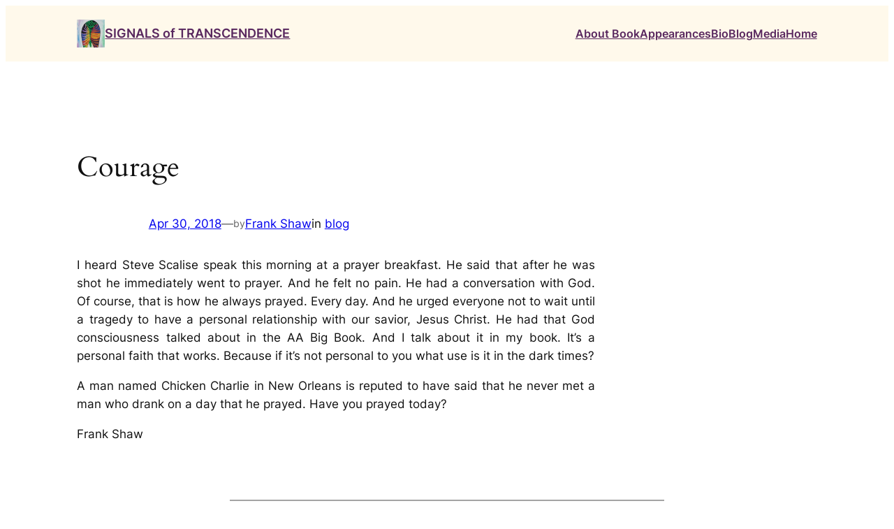

--- FILE ---
content_type: text/css
request_url: https://signalsoftranscendence.com/wp-content/themes/twentytwentyfour-child/style.css?ver=1.0.0
body_size: 1170
content:
/*
 Theme Name:   TwentyTwentyFour Child
 Description:  Child theme for TwentyTwentyFour
 Author:       signalsoftranscendence.com
 Template:     twentytwentyfour
 Version:      1.0.0
 */

/* Add your custom styles below */

.wp-block-group.alignfull.has-global-padding.is-layout-constrained.wp-block-group-is-layout-constrained.banner_band {display: block;padding-bottom: 20px !important;}
.wp-block-group.alignfull.has-global-padding.is-layout-constrained.wp-block-group-is-layout-constrained, .wp-block-group.alignfull.has-base-color.has-contrast-background-color.has-text-color.has-background.has-global-padding.is-layout-constrained.wp-block-group-is-layout-constrained, .wp-block-group.alignfull.has-global-padding.is-layout-constrained.wp-block-group-is-layout-constrained {display: none;}
.wp-block-navigation__responsive-container-content li a {color: #59285F !important;font-weight: 600;font-size: 16px;}
header p.wp-block-site-title a {font-size: 18px;line-height: 20px;font-weight: 600;color: #59285F;}
header p.wp-block-site-title a:focus {border: none;outline: none;}
header p.has-text-align-center {font-weight: 500;}
.wp-block-button a.wp-block-button__link.wp-element-button {background: #B43536;}
.btm_footer .wp-block-columns .wp-block-column.wp-block-column-is-layout-flow:first-child .wp-block-group.is-vertical {display: block;}
ul.wp-block-page-list li.wp-block-pages-list__item a.wp-block-pages-list__item__link {color: #B43536;text-decoration: none;}
ul.wp-block-page-list li.wp-block-pages-list__item {list-style: none;}
/* footer */
.btm_footer nav, .btm_footer nav ul, .btm_footer nav ul li {display: block !important;}
.btm_footer .wp-block-columns .wp-block-column.wp-block-column-is-layout-flow:last-child .wp-block-group.is-content-justification-space-between {display: block;}
.btm_footer .wp-block-columns .wp-block-column.wp-block-column-is-layout-flow:last-child .wp-block-group.is-content-justification-space-between ul, .btm_footer .wp-block-columns .wp-block-column.wp-block-column-is-layout-flow:last-child .wp-block-group.is-content-justification-space-between ul li {display: block;}
.btm_footer .wp-block-columns .wp-block-column.wp-block-column-is-layout-flow:last-child .wp-block-group.is-content-justification-space-between ul li a {color: #B43536;font-size: 16px;line-height: 20px;display: block;padding-bottom: 10px;font-weight: 500;}
.btm_footer .wp-block-columns .wp-block-column.wp-block-column-is-layout-flow:last-child .wp-block-group.is-content-justification-space-between .wp-block-group.is-vertical:last-child .wp-block-group p {font-size: 14px;}
.btm_footer ul.footer-menu, .btm_footer ul.footer-menu li {display: block;}
.btm_footer ul.footer-menu li a {color: #B43536 !important;font-size: 16px;line-height: 20px;display: inline-block;padding-bottom: 10px;font-weight: 500;}
.btm_footer .wp-block-columns .wp-block-column.wp-block-column-is-layout-flow:first-child {flex-basis: 50% !important;}
.btm_footer .wp-block-columns .wp-block-column.wp-block-column-is-layout-flow:last-child {flex-basis: 30% !important;}
.wp-block-navigation__responsive-container-content li a:hover, .wp-block-navigation__responsive-container-content li a:focus {text-decoration: none;border: none;outline: none;}
.wp-block-navigation__responsive-container-content li a span:hover, .wp-block-navigation__responsive-container-content li a span:focus {text-decoration: none;border: none;outline: none;}
.btm_footer .wp-block-columns .wp-block-column.wp-block-column-is-layout-flow:last-child .wp-block-group.is-content-justification-space-between ul li a:hover, .btm_footer .wp-block-columns .wp-block-column.wp-block-column-is-layout-flow:last-child .wp-block-group.is-content-justification-space-between ul li a:focus {border: none;outline: none;text-decoration: none;}

/* about us page */
.page-template-page_about_book .wp-site-blocks main.wp-block-group .wp-block-group.wp-block-group-is-layout-constrained {display: none;}
.page-template-page_about_book main.wp-block-group .fullwidth {width: 90% !important;max-width: 70% !important;line-height: 0;}
.page-template-page_about_book main.wp-block-group p, .page-template-page_about_book main.wp-block-group h2 {width: 90% !important;max-width: 70% !important;}

/* blog page */
.wp-block-group.has-global-padding.is-layout-constrained.wp-block-group-is-layout-constrained .wp-block-spacer, .page-template-page_blog .wp-block-group.has-global-padding.is-layout-constrained.wp-block-group-is-layout-constrained h1 {display: none;}
.page-template-page_blog .wrapper .col:first-child {margin-left: 0;}
.page-template-page_blog .wrapper .span_1_of_3 {width: 49%;flex: 0 0 49%;}
.page-template-page_blog .wrapper {width: 90% !important;max-width: 70% !important;}
.page-template-page_blog .fullwidth {width: 90% !important;max-width: 70% !important;}
.page-template-page_blog .wrapper {position: relative;z-index: 600;}
.page-template-page_blog .wrapper .section div#box div#outer {padding: 20px;}
.page-template-page_blog .wrapper .section div#box {background: rgba(255, 255, 255, 0.25);-moz-box-shadow: 0 0 10px #000000;-webkit-box-shadow: 0 0 10px #000000;box-shadow: 0 0 10px #000000;margin-top: 15px;cursor: pointer;transition: 0.5s all ease-in-out;}
.page-template-page_blog .wrapper .section div#box:hover {-moz-box-shadow: 0 0 10px #cdcdcd;-webkit-box-shadow: 0 0 10px #cdcdcd;box-shadow: 0 0 10px #cdcdcd;}
.page-template-page_blog .wrapper .section {display: flex;justify-content: space-between;flex-wrap: wrap;}
.page-template-page_blog .wrapper .section div#box div#portfoliobox h2 {font-size: 22px;font-weight: 600;color: #2d53a5;text-shadow: 1px 1px #ffffff;text-indent: 0px;display: inline-block;margin-top: 0;}
.page-template-page_blog .wrapper .section div#box div#portfoliobox h2 a {text-decoration: none;}
.page-template-page_blog .wrapper .section div#box div#portfoliobox h2 a:hover, .page-template-page_blog .wrapper .section div#box div#portfoliobox h2 a:focus, .page-template-page_blog .wrapper .section div#box div#outer div#portfoliobox .post-content a:focus, .page-template-page_blog .wrapper .section div#box div#outer div#portfoliobox .post-content a:hover {text-decoration: none;outline: none;border: none;}
.page-template-page_blog .wrapper .section div#box div#outer .post-content a {text-decoration: none;}
.page-template-page_blog .wrapper .section div#box div#outer .post-content a:hover, .page-template-page_blog .wrapper .section div#box div#outer .post-content a:focus {text-decoration: none;outline: none;}
.page-template-page_blog .wrapper .section div#box div#outer .post-date {padding-bottom: 10px;font-weight: 500;}
.page-template-page_blog .wrapper .section div#box div#outer div#portfoliobox .post-content a {display: -webkit-box;-webkit-box-orient: vertical;-webkit-line-clamp: 2;overflow: hidden;}
.page-template-page_blog .wrapper .section div#box div#outer div#portfoliobox h2 {min-height: 50px;}
/* --single blog-- */
.single.single-post .entry-content.alignfull.wp-block-post-content.has-global-padding.is-layout-constrained.wp-block-post-content-is-layout-constrained p, .single.single-post .entry-content.alignfull.wp-block-post-content.has-global-padding.is-layout-constrained.wp-block-post-content-is-layout-constrained div {width: 90% !important;max-width: 70% !important;}

.single.single-post .wp-block-group.is-vertical.is-content-justification-stretch.is-layout-flex.wp-container-core-group-layout-8.wp-block-group-is-layout-flex {width: 90% !important;max-width: 70% !important;}
.single.single-post .wp-block-group.has-global-padding.is-layout-constrained.wp-block-group-is-layout-constrained {margin-bottom: 0 !important;}
.single.single-post .wp-block-group.is-content-justification-left.is-layout-flex.wp-container-core-group-layout-6.wp-block-group-is-layout-flex {max-width: 100% !important;width: 100% !important;}

nav.wp-block-group.is-content-justification-space-between.is-nowrap.is-layout-flex.wp-container-core-group-layout-10.wp-block-group-is-layout-flex {width: 90% !important;max-width: 100%;margin: 0 auto;}
.bottom_navigation {width: 90%;max-width: 78% !important;margin: 0 auto;}
/* appearances page */
.page-template-page_appearances .fullwidth {width: 90% !important;max-width: 70% !important;}
p {text-align: justify;}
h1.has-text-align-center.wp-block-post-title {display: none;}


/* bio page */
.page-template-page_bio .fullwidth, .page-template-page_bio .wrapper {width: 90% !important;max-width: 70% !important;}
.page-template-page_bio .entry-content.wp-block-post-content.has-global-padding.is-layout-constrained.wp-block-post-content-is-layout-constrained > p {width: 90% !important;max-width: 70% !important;}

/* gallery page */
.page-template-page_gallery .fullwidth {width: 90% !important;max-width: 70% !important;}
.page-template-page_gallery .bwg_container {width: 90% !important;max-width: 70% !important;}
.page-template-page_gallery .entry-content.wp-block-post-content.has-global-padding.is-layout-constrained.wp-block-post-content-is-layout-constrained > h2 {width: 90% !important;max-width: 70% !important;}
#bwg_container1_0 #bwg_container2_0 .bwg-container-0.bwg-standard-thumbnails {width: 100% !important;justify-content: space-between !important;}
#bwg_container1_0 #bwg_container2_0 .bwg-container-0.bwg-standard-thumbnails .bwg-item1 img {width: 100%;height: auto !important;}
#bwg_container1_0 #bwg_container2_0 .bwg-container-0.bwg-standard-thumbnails .bwg-item {margin-bottom: 10px;}
table#tableEvents, table#tableEvents tbody {border: 1px solid #8c8c8c;width: 100%;}
table#tableEvents tr:first-child td {font-weight: 600;padding: 5px 0;border-bottom: 1px solid #8c8c8c;border-right: 1px solid #8c8c8c;}
table#tableEvents tr:first-child td:last-child {max-width: 100% !important;border-right: none;}
table#tableEvents tr td {padding: 5px 0;border-bottom: 1px solid #8c8c8c;border-right: 1px solid #8c8c8c;}
table#tableEvents tr td:last-child {border-right: none;}